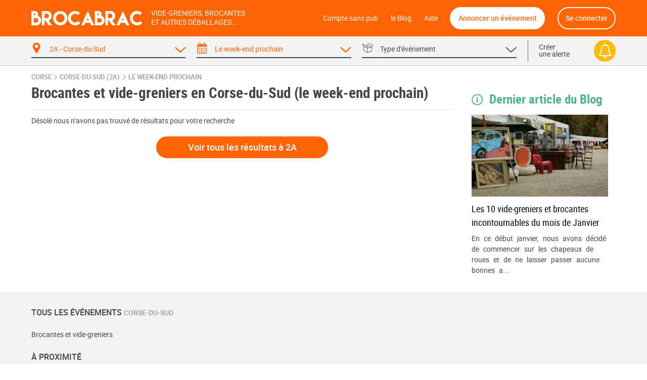

--- FILE ---
content_type: text/html; charset=UTF-8
request_url: https://brocabrac.fr/2a/week-end-prochain/
body_size: 6504
content:
<!DOCTYPE html>
<html lang="fr">
<head>
<link href="https://brocabrac.fr/cdn/css/style.3c5a50ac.css" media="all" rel="stylesheet" type="text/css" />
<link rel="canonical" href="/2a/week-end-prochain/">
<meta name="description" content="Corse-du-Sud (2A) Agenda des brocantes et des vide-greniers dans votre département. Vous aimez chiner ? Ne ratez aucun événement corse du sud le week-end prochain avec le calendrier Brocabrac !">
<meta name="robots" content="noindex">
<meta charset="UTF-8" />
<meta http-equiv="X-UA-Compatible" content="IE=edge" />
<meta name="format-detection" content="telephone=no,date=no,address=no,email=no,url=no" />
<meta name="viewport" content="width=device-width, initial-scale=1.0, maximum-scale=1.0, user-scalable=no" />
<link rel="apple-touch-icon" sizes="180x180" href="https://brocabrac.fr/cdn/apple-touch-icon.86063cfd.png">
<link rel="icon" type="image/png" sizes="32x32" href="https://brocabrac.fr/cdn/favicon-32x32.png">
<link rel="icon" type="image/png" sizes="16x16" href="https://brocabrac.fr/cdn/favicon-16x16.7320f5eb.png">
<link rel="manifest" href="https://brocabrac.fr/cdn/site.webmanifest">
<link rel="mask-icon" href="https://brocabrac.fr/cdn/safari-pinned-tab.7b87bfcf.svg" color="#ff6404">
<link rel="shortcut icon" href="https://brocabrac.fr/cdn/favicon.ico">
<meta name="apple-mobile-web-app-title" content="Brocabrac">
<meta name="application-name" content="Brocabrac">
<meta name="msapplication-TileColor" content="#ff6404">
<meta name="theme-color" content="#ff6404">
<meta property="og:url" content="https://brocabrac.fr/2a/week-end-prochain/" />
<meta property="og:type" content="website" />
<meta property="og:site_name" content="Brocabrac"/>
<meta property="og:locale" content="fr_FR" />
<meta property="og:title" content="Brocante et vide-grenier 2A - Corse-du-Sud - Le week-end prochain" />
<meta property="og:description" content="Corse-du-Sud (2A) Agenda des brocantes et des vide-greniers dans votre département. Vous aimez chiner ? Ne ratez aucun événement corse du sud le week-end prochain avec le calendrier Brocabrac !" />
<meta name="twitter:site" content="@brocabrac" />
<meta name="twitter:creator" content="@brocabrac" />
<meta name="twitter:card" content="summary" />
<title>Brocante et vide-grenier 2A - Corse-du-Sud - Le week-end prochain</title>
<script type="application/ld+json">{"@context":"http://schema.org","@type":"WebSite","url":"https://brocabrac.fr/","inLanguage":"fr","name":"Agenda brocante, vide-grenier, puces - Le calendrier BROCABRAC","image":"https://brocabrac.fr/cdn/img/brocabrac-miniature.23881fd3.jpg","headline":"Agenda des brocantes et vide-greniers","keywords":"agenda, brocante, vide-grenier, calendrier, puces, march\u00e9, braderie, antiquaire","sameAs":["https://www.facebook.com/brocabrac.fr/","https://twitter.com/brocabrac","https://www.instagram.com/brocabrac.fr/","https://www.pinterest.fr/brocabrac1484/"]}</script>
<script type="application/ld+json">{"@context":"http://schema.org","@type":"Organization","name":"Brocabrac","url":"https://brocabrac.fr/","logo":"https://brocabrac.fr/cdn/img/logo.3544106c.png","sameAs":["https://www.facebook.com/brocabrac.fr/","https://twitter.com/brocabrac","https://www.instagram.com/brocabrac.fr/","https://www.pinterest.fr/brocabrac1484/"]}</script>
<script type="application/ld+json">{"@context":"http://schema.org","@type":"WebPage","name":"Brocante et vide-grenier 2A - Corse-du-Sud - Le week-end prochain","description":"Corse-du-Sud (2A) Agenda des brocantes et des vide-greniers dans votre d\u00e9partement. Vous aimez chiner ? Ne ratez aucun \u00e9v\u00e9nement corse du sud le week-end prochain avec le calendrier Brocabrac !","keywords":"vide-greniers, vide greniers, vide grenier, brocantes, brocante","contentLocation":{"@type":"Place","name":"Corse-du-Sud","geo":{"@type":"GeoCoordinates","longitude":8.9245343,"latitude":41.8102633}}}</script>
<script type="text/javascript">window.gdprAppliesGlobally=false;(function(){function n(e){if(!window.frames[e]){if(document.body&&document.body.firstChild){var t=document.body;var r=document.createElement("iframe");r.style.display="none";r.name=e;r.title=e;t.insertBefore(r,t.firstChild)}else{setTimeout(function(){n(e)},5)}}}function e(r,a,o,c,d){function e(e,t,r,n){if(typeof r!=="function"){return}if(!window[a]){window[a]=[]}var i=false;if(d){i=d(e,n,r)}if(!i){window[a].push({command:e,version:t,callback:r,parameter:n})}}e.stub=true;e.stubVersion=2;function t(n){if(!window[r]||window[r].stub!==true){return}if(!n.data){return}var i=typeof n.data==="string";var e;try{e=i?JSON.parse(n.data):n.data}catch(t){return}if(e[o]){var a=e[o];window[r](a.command,a.version,function(e,t){var r={};r[c]={returnValue:e,success:t,callId:a.callId};if(n.source){n.source.postMessage(i?JSON.stringify(r):r,"*")}},a.parameter)}}if(typeof window[r]!=="function"){window[r]=e;if(window.addEventListener){window.addEventListener("message",t,false)}else{window.attachEvent("onmessage",t)}}}e("__tcfapi","__tcfapiBuffer","__tcfapiCall","__tcfapiReturn");n("__tcfapiLocator");(function(e,t){var r=document.createElement("link");r.rel="preconnect";r.as="script";var n=document.createElement("link");n.rel="dns-prefetch";n.as="script";var i=document.createElement("link");i.rel="preload";i.as="script";var a=document.createElement("script");a.id="spcloader";a.type="text/javascript";a["async"]=true;a.charset="utf-8";var o="https://sdk.privacy-center.org/"+e+"/loader.js?target_type=notice&target="+t;if(window.didomiConfig&&window.didomiConfig.user){var c=window.didomiConfig.user;var d=c.country;var s=c.region;if(d){o=o+"&country="+d;if(s){o=o+"&region="+s}}}r.href="https://sdk.privacy-center.org/";n.href="https://sdk.privacy-center.org/";i.href=o;a.src=o;var f=document.getElementsByTagName("script")[0];f.parentNode.insertBefore(r,f);f.parentNode.insertBefore(n,f);f.parentNode.insertBefore(i,f);f.parentNode.insertBefore(a,f)})("82af7d6e-3470-400d-8bfe-23068bf0811d","38MpdPc7")})();</script>
<script type="text/javascript">
window.didomiEventListeners = window.didomiEventListeners || [];
window.didomiEventListeners.push({
event: 'notice.shown',
listener: function () {
var didomiInterval;
didomiInterval = setInterval(function() {
var popup = document.querySelector('.didomi-popup-view');
if (!popup) {
return;
}
clearInterval(didomiInterval);
popup.querySelector('#didomi-notice-learn-more-button').style.display = 'none';
popup.querySelector('.didomi-popup-notice-text').innerHTML = `
<a class="decline" href="/compte-sans-pub">Refuser et s'abonner pour 0.5€ / mois</a>
<div class="logo"><i class="icon "><svg><use xlink:href="/cdn/svg/s.8e78ace4.svg#brocabrac" ></use></svg></i></div>
<div class="intro">
<strong>10 ans</strong> que nous référençons gratuitement pour vous les brocantes, vide-greniers et autres déballages dans toute la France.
Aidez-nous à continuer&nbsp;!
</div>
<div class="cmp-choice">
<strong>Soit en acceptant l’utilisation de cookies pour accéder au site</strong><br>
Pour pouvoir continuer à vous apporter gratuitement une information de qualité, nous avons besoin de votre consentement sur l’utilisation
de cookies ou technologies similaires utilisés par Brocabrac et/ou ses partenaires, afin de stocker, consulter et traiter des données personnelles
(telles que l’IP, les pages visitées…), pour analyser l'audience, diffuser des publicités personnalisées, mesurer leurs performances
et développer et améliorer les produits. En cliquant sur “Accepter”, vous consentez à l’utilisation de cookies pour l’ensemble de ces finalités.
Vous pouvez retirer votre consentement à tout moment.
</div>
<div class="cmp-choice">
<strong>Soit en vous abonnant au Compte sans pub de Brocabrac</strong><br>
L’abonnement à 6 euros par an (soit 0,5 euros / mois) vous permet de consulter l’intégralité du site Brocabrac.fr sans aucune publicité et sans cookie tiers !
</div>
`;
popup.querySelector('#buttons').insertAdjacentHTML('afterend', `
<div class="log-if-premium">
<span>Déjà abonné ?</span>
<a href="/connexion">Se connecter</a>
</div>
`);
}, 10);
}
});
window.didomiOnReady = window.didomiOnReady || [];
window.didomiOnReady.push(function (Didomi) {
var didomiInterval;
didomiInterval = setInterval(function() {
if (Didomi.shouldUserStatusBeCollected()) {
return;
}
clearInterval(didomiInterval);
var script = document.createElement('script');
script.src = "https://fundingchoicesmessages.google.com/i/pub-8323069366462793?ers=1";
script.async = true;
script.nonce = 'sabwylLuV1ls4Sn7DtMKOA';
script.onload = function() {
function signalGooglefcPresent() {
if (!window.frames['googlefcPresent']) {
if (document.body) {
const iframe = document.createElement('iframe');
iframe.style = 'width: 0; height: 0; border: none; z-index: -1000; left: -1000px; top: -1000px;';
iframe.style.display = 'none';
iframe.name = 'googlefcPresent';
document.body.appendChild(iframe);
} else {
setTimeout(signalGooglefcPresent, 0);
}
}
}
signalGooglefcPresent();
};
document.body.appendChild(script);
}, 10);
});
</script>
<script async src="https://www.googletagmanager.com/gtag/js?id=G-CPQMV6LLXW"></script>
<script>
window.dataLayer = window.dataLayer || [];
function gtag(){dataLayer.push(arguments);}
gtag('js', new Date());
gtag('config', 'G-CPQMV6LLXW');
</script>
<script async src="//pagead2.googlesyndication.com/pagead/js/adsbygoogle.js"></script>
<script>
var googletag = googletag || {};
googletag.cmd = googletag.cmd || [];
</script>
</head>
<body>
<div id="wrapper">
<div id="header">
<div class="c">
<a href="#menu" class="menu">
<i class="icon menu"><svg><use xlink:href="/cdn/svg/s.8e78ace4.svg#menu" ></use></svg></i>
<i class="icon close"><svg><use xlink:href="/cdn/svg/s.8e78ace4.svg#close" ></use></svg></i>
</a>
<a href="/" class="brocabrac">
<i class="icon "><svg><use xlink:href="/cdn/svg/s.8e78ace4.svg#brocabrac" ></use></svg></i>
</a>
<a href="/" class="tagline">
<span>Vide-greniers, brocantes</span>
<span>et autres déballages...</span>
</a>
<nav id="menu">
<ul>
<li class="home"><a href="/compte-sans-pub">Compte sans pub</a></li>
<li><a href="https://brocabrac.fr/blog/">le Blog</a></li>
<li><a href="https://brocabrac.fr/aide/">Aide</a></li>
<li class="localisation"><a class="js-modal" href="#" data-url="/localisation">Me localiser</a></li>
<li class="add">
<span data-obf="|MTM0TVRNMGh0dHBzOnx8YnJvY2FicmFjLmZyfGFubm9uY2Vy">Annoncer un événement</span>
</li>
<li class="account">
<span data-obf="|MjQ3TWpRM2h0dHBzOnx8YnJvY2FicmFjLmZyfGNvbm5leGlvbg==">Se connecter</span>
</li>
</ul>
</nav>
<a href="https://brocabrac.fr/connexion" class="account">
<i class="icon "><svg><use xlink:href="/cdn/svg/s.8e78ace4.svg#account" ></use></svg></i>
</a>
</div>
</div>		
<div id="search" data-url="/recherche">
<div class="tabs">
<div class="c">
<div class="cols">
<div class="col-lg-10 www">
<div class="cols">
<div class="col-4 tab checked" data-panel="search-where">
<span class="label">
<i class="icon "><svg><use xlink:href="/cdn/svg/s.8e78ace4.svg#where" ></use></svg></i>
<i class="icon arrow"><svg><use xlink:href="/cdn/svg/s.8e78ace4.svg#down" ></use></svg></i>
<span data-default="&lt;span&gt;Choisir un &lt;/span&gt;&lt;span class=&#039;m&#039;&gt;lieu&lt;/span&gt;">
2A - Corse-du-Sud
</span>
</span>
</div>
<div class="col-4 tab checked" data-panel="search-when">
<span class="label">
<i class="icon "><svg><use xlink:href="/cdn/svg/s.8e78ace4.svg#when" ></use></svg></i>
<i class="icon arrow"><svg><use xlink:href="/cdn/svg/s.8e78ace4.svg#down" ></use></svg></i>
<span data-default="&lt;span&gt;Sélectionner une &lt;/span&gt;&lt;span class=&#039;m&#039;&gt;date&lt;/span&gt;">
Le week-end prochain
</span>
</span>
</div>
<div class="col-4 tab " data-panel="search-what">
<span class="label">
<i class="icon "><svg><use xlink:href="/cdn/svg/s.8e78ace4.svg#what" ></use></svg></i>
<i class="icon arrow"><svg><use xlink:href="/cdn/svg/s.8e78ace4.svg#down" ></use></svg></i>
<span data-default="&lt;span class=&#039;m&#039;&gt;Type&lt;/span&gt;&lt;span&gt; d&#039;événement&lt;/span&gt;">
<span class='m'>Type</span><span> d'événement</span>
</span>
</span>
</div>
</div>
</div>
<div class="col-lg-2 alert">
<span class="label js-alert" data-url="/alerte/creer">
<span class="go">
Créer
<br />
une alerte
</span>
<span class="bell">
<i class="icon "><svg><use xlink:href="/cdn/svg/s.8e78ace4.svg#alert" ></use></svg></i>
</span>
</span>
</div>
</div>
</div>
</div>
<div class="panels">
<div class="c">
<div class="panel" id="search-where" data-value="2A">
<span class="title">
Choisir un lieu
</span>
<div class="block container-xsmall">
<div class="form-group">
<div class="form-widget">
<input class="form-control" id="_" name="_" type="text" data-ac="/_ac/geo"
   placeholder="Ville, département ou code postal"
   autocomplete="off" value="" />
<div class="where-tags form-control on">
<span class="tag dep" data-value="2A">2A - Corse-du-Sud</span>
</div>
</div>
</div>
<div class="where-suggests on">
<span class="subtitle">Suggestion de lieux</span>
<div class="where-suggests-tags">
<span class="tag  " data-value="cor">Corse</span>
<span class="tag dep " data-value="2A">2A - Corse-du-Sud</span>
</div>
</div>
</div>
<span class="search-alert-go js-alert" data-url="/alerte/creer">
<span class="bell">
<i class="icon "><svg><use xlink:href="/cdn/svg/s.8e78ace4.svg#alert" ></use></svg></i>
</span>
Créer une alerte
</span>
<div class="panel-go">
<span class="button search button-block">
Valider
</span>
</div>
</div>
<div class="panel" id="search-when" data-value="week-end-prochain">
<span class="title">
Choisir une date
</span>
<div class="block container-small">
<div class="cols">
<div class="col col-md-3">
<ul class="periods cols">
<li class="col-6 all " data-value="">
<span>Toutes les dates</span>
</li>
<li class="col-6 col-md-12 " data-value="aujourdhui">
<span>
Aujourd&#039;hui
</span>
</li>
<li class="col-6 col-md-12 " data-value="demain">
<span>
Demain
</span>
</li>
<li class="col-6 col-md-12 " data-value="week-end">
<span>
Ce week-end
</span>
</li>
<li class="col-6 col-md-12 " data-value="semaine">
<span>
Cette semaine
</span>
</li>
<li class="col-6 col-md-12 checked" data-value="week-end-prochain">
<span>
Le week-end prochain
</span>
</li>
<li class="col-6 col-md-12 " data-value="janvier">
Janvier 2026
</li>
<li class="col-6 col-md-12 " data-value="fevrier">
Février 2026
</li>
<li class="col-6 col-md-12 " data-value="mars">
Mars 2026
</li>
</ul>
</div>
<div class="col col-md-9">
<div class="js-calendar"></div>
</div>
</div>
</div>
<span class="search-alert-go js-alert"  data-url="/alerte/creer">
<span class="bell">
<i class="icon "><svg><use xlink:href="/cdn/svg/s.8e78ace4.svg#alert" ></use></svg></i>
</span>
Créer une alerte
</span>
<div class="panel-go">
<span class="button search button-block">
Valider
</span>
</div>
</div>
<div class="panel" id="search-what" data-value="">
<span class="title">
Choisir un type d'événement
</span>
<div class="block container-xsmall">
<div class="cols">
<div class="col-sm-6">
<label class="form-check form-custom-checkbox" data-value="">
<span class="form-custom-checkbox-fake"></span>
<span class="form-custom-checkbox-label">
<em>Tous les événements</em>
</span>
</label>
<label class="form-check form-custom-checkbox" data-value="bro">
<span class="form-custom-checkbox-fake"></span>
<span class="form-custom-checkbox-label">
Brocante																															<span class="cat">
<i class="icon "><svg><use xlink:href="/cdn/svg/s.8e78ace4.svg#bro" ></use></svg></i>
</span>
</span>
</label>
<label class="form-check form-custom-checkbox" data-value="vgr">
<span class="form-custom-checkbox-fake"></span>
<span class="form-custom-checkbox-label">
Vide-greniers																															<span class="cat">
<i class="icon "><svg><use xlink:href="/cdn/svg/s.8e78ace4.svg#vgr" ></use></svg></i>
</span>
</span>
</label>
<label class="form-check form-custom-checkbox" data-value="vdr">
<span class="form-custom-checkbox-fake"></span>
<span class="form-custom-checkbox-label">
Vide-Dressing																															<span class="cat">
<i class="icon "><svg><use xlink:href="/cdn/svg/s.8e78ace4.svg#vdr" ></use></svg></i>
</span>
</span>
</label>
<label class="form-check form-custom-checkbox" data-value="vma">
<span class="form-custom-checkbox-fake"></span>
<span class="form-custom-checkbox-label">
Vide-Maison																															<span class="cat">
<i class="icon "><svg><use xlink:href="/cdn/svg/s.8e78ace4.svg#vma" ></use></svg></i>
</span>
</span>
</label>
<label class="form-check form-custom-checkbox" data-value="bal">
<span class="form-custom-checkbox-fake"></span>
<span class="form-custom-checkbox-label">
Bourse aux livres, CD, DVD, jeux																													</span>
</label>
</div>
<div class="col-sm-6">
<label class="form-check form-custom-checkbox" data-value="bdc">
<span class="form-custom-checkbox-fake"></span>
<span class="form-custom-checkbox-label">
Bourse de collection
</span>
</label>
<label class="form-check form-custom-checkbox" data-value="baj">
<span class="form-custom-checkbox-fake"></span>
<span class="form-custom-checkbox-label">
Bourse aux jouets - puériculture
</span>
</label>
<label class="form-check form-custom-checkbox" data-value="bav">
<span class="form-custom-checkbox-fake"></span>
<span class="form-custom-checkbox-label">
Bourse aux vêtements
</span>
</label>
<label class="form-check form-custom-checkbox" data-value="bra">
<span class="form-custom-checkbox-fake"></span>
<span class="form-custom-checkbox-label">
Braderie
</span>
</label>
<label class="form-check form-custom-checkbox" data-value="mal">
<span class="form-custom-checkbox-fake"></span>
<span class="form-custom-checkbox-label">
Marché aux livres
</span>
</label>
<label class="form-check form-custom-checkbox" data-value="mdl">
<span class="form-custom-checkbox-fake"></span>
<span class="form-custom-checkbox-label">
Marché de Noël
</span>
</label>
</div>
</div>
</div>
<span class="search-alert-go js-alert" data-url="/alerte/creer">
<span class="bell">
<i class="icon "><svg><use xlink:href="/cdn/svg/s.8e78ace4.svg#alert" ></use></svg></i>
</span>
Créer une alerte
</span>
<div class="panel-go">
<span class="button search button-block">
Valider
</span>
</div>
</div>
</div>
</div>
</div>
<div id="page">
<ins data-src='//adnext.fr/richmedia.adv?id=105408&plc=2&s=all&section=RG'></ins>
<div class="container">
<div class="be js-be be-sublime-passback be-passback" data-uid="be-uid-696e3260905c9" data-options="{&quot;name&quot;:&quot;BB-sublime-passback&quot;,&quot;format&quot;:&quot;auto&quot;,&quot;responsive&quot;:true,&quot;slot&quot;:4482136497,&quot;client&quot;:&quot;ca-pub-9920511389443388&quot;,&quot;style&quot;:{&quot;display&quot;:&quot;block&quot;}}"></div>
<p class="breadcrumb">
<a href="/corse/">Corse</a>
<span class="arrow"><i class="icon "><svg><use xlink:href="/cdn/svg/s.8e78ace4.svg#right" ></use></svg></i></span>
<a href="/2a/">Corse-du-Sud (2A)</a>
<span class="arrow"><i class="icon "><svg><use xlink:href="/cdn/svg/s.8e78ace4.svg#right" ></use></svg></i></span>
<a href="/2a/week-end-prochain/">le week-end prochain</a>
</p>
<script type="application/ld+json">{"@context":"http://schema.org","@type":"BreadcrumbList","itemListElement":[{"@type":"ListItem","position":1,"item":{"@id":"https://brocabrac.fr/corse/","url":"https://brocabrac.fr/corse/","name":"Corse"}},{"@type":"ListItem","position":2,"item":{"@id":"https://brocabrac.fr/2a/","url":"https://brocabrac.fr/2a/","name":"Corse-du-Sud (2A)"}},{"@type":"ListItem","position":3,"item":{"@id":"https://brocabrac.fr/2a/week-end-prochain/","url":"https://brocabrac.fr/2a/week-end-prochain/","name":"le week-end prochain"}}]}</script>
<div class="cols">
<div class="col-L">
<h1 class="eve-title">Brocantes et vide-greniers en Corse-du-Sud (le week-end prochain) </h1>
<div class="block">
<p>Désolé nous n’avons pas trouvé de résultats pour votre recherche</p>
    <a href="/2a/" class="button button-block">
        Voir tous les résultats
                    à 2A
            </a>
</div>
</div>
<div class="col-R" id="side">
<div class="listing-brocablog">
<h4>
<i class="icon "><svg><use xlink:href="/cdn/svg/s.8e78ace4.svg#info" ></use></svg></i> Dernier article du Blog
</h4>
<div class="cols">
<div class="col">
<div class="home-post block">
<div class="cover">
<img class="img-v js-lazy" data-src="https://brocabrac.fr/cdn/blog/covers/0a/7a/0a7ab46ed1a41fc3a3d6df57ee077f90c6b8dc320d6cb161a000f851ba484c41-medium.jpg"/>
</div>
<div class="content">
<h3 class="title"><a href="/blog/evenements/10-vide-grenier-brocante-janvier">Les 10 vide-greniers et brocantes incontournables du mois de Janvier</a></h3>
<p class="intro">En ce début janvier, nous avons décidé de commencer sur les chapeaux de roues et de ne laisser passer aucune bonnes a...</p>
</div>
</div>						</div>
</div>
</div>
</div>
</div>
</div>
</div>
    
    <nav id="nav">
<div class="c">
<div class="block">
<h2>TOUS LES ÉVÉNEMENTS <SMALL>CORSE-DU-SUD</SMALL></h2>
<ul class="linklist columns-2 columns-md-4">
<li>
<a href="/2A">Brocantes et vide-greniers</a>
</li>
</ul>
<h2>À PROXIMITÉ</h2>
<ul class="linklist columns-2 columns-md-4">
<li>
<a href="/2b/week-end-prochain/">2B - Haute-Corse</a>
</li>
</ul>
</div>
</div>
</nav>	</div>
<div id="footer">
<div class="c">
<nav class="cols">
<div class="col-6 col-md-3 block">
<div class="cat-heading">Informations</div>
<ul>
<li><a href="/apropos/mentions" rel="nofollow">Mentions légales</a></li>
<li><a href="/apropos/cgu-cgv" rel="nofollow">CGV - CGU</a></li>
<li><a href="/plan">Plan du site</a></li>
</ul>
</div>
<div class="col-6 col-md-3 block">
<div class="cat-heading">Applications</div>
<ul>
<li><a href="https://play.google.com/store/apps/details?id=com.videgreniers&hl=fr" target="_blank">Brocabrac Android</a></li>
<li><a href="https://itunes.apple.com/fr/app/brocabrac/id365244386?mt=8" target="_blank">Brocabrac iPhone</a></li>
</ul>
</div>
<div class="col-6 col-md-3 block">
<div class="cat-heading">À propos</div>
<ul>
<li><a href="/apropos/">Brocabrac</a></li>
<li><a href="/apropos/publicite" rel="nofollow">Publicité</a></li>
<li><a href="/blog/">le Blog</a></li>
</ul>
</div>
<div class="col-6 col-md-3 block">
<div class="cat-heading">Support</div>
<ul>
<li><a href="/aide/" rel="help">Aide</a></li>
<li><a href="/glossaire/">Glossaire</a></li>
<li><a href="/apropos/contact">Contact</a></li>
</ul>
</div>
</nav>
<div class="copyright">
<div class="cols">
<div class="col-md-6 socials">
<ul>
<li>
<a href="https://twitter.com/brocabrac" rel="external me" target="_blank" title="Twitter Brocabrac">
<i class="icon "><svg><use xlink:href="/cdn/svg/s.8e78ace4.svg#twitter" ></use></svg></i>
</a>
</li>
<li>
<a href="https://www.facebook.com/Brocabrac-418625775206571/" rel="external me" target="_blank" title="Facebook Brocabrac">
<i class="icon "><svg><use xlink:href="/cdn/svg/s.8e78ace4.svg#facebook" ></use></svg></i>
</a>
</li>
<li>
<a href="https://www.instagram.com/brocabrac.fr/" rel="external me" target="_blank" title="Instagram Brocabrac">
<i class="icon "><svg><use xlink:href="/cdn/svg/s.8e78ace4.svg#instagram" ></use></svg></i>
</a>
</li>
<li>
<a href="https://www.pinterest.fr/brocabrac1484/" rel="external me" target="_blank" title="Pinterest Brocabrac">
<i class="icon "><svg><use xlink:href="/cdn/svg/s.8e78ace4.svg#pinterest" ></use></svg></i>
</a>
</li>
</ul>
</div>
<div class="col-md-6 ">
<p><a href="/">Brocabrac</a> &copy; 2008 - 2026 - Tous droits réservés</p>
</div>
</div>
</div>
</div>
</div>	
<script>
var BB = {};
BB.Config = {"ajaxToken":"","baseUrl":"https:\/\/brocabrac.fr\/","gmapKey":"AIzaSyBuOIKhzM0V-ptm7YOkNelvFj9EIz_xUUo","localisation":null,"svgSpriteSheets":{"s":"\/cdn\/svg\/s.8e78ace4.svg"},"testYieldlove":false};
</script>
<script type="text/javascript" src="https://brocabrac.fr/cdn/js/scripts.93a50a1d.js"></script>
<script type="text/javascript" src="https://brocabrac.fr/cdn/js/obf.dd6b0339.js"></script>
    
    </body>
</html>
